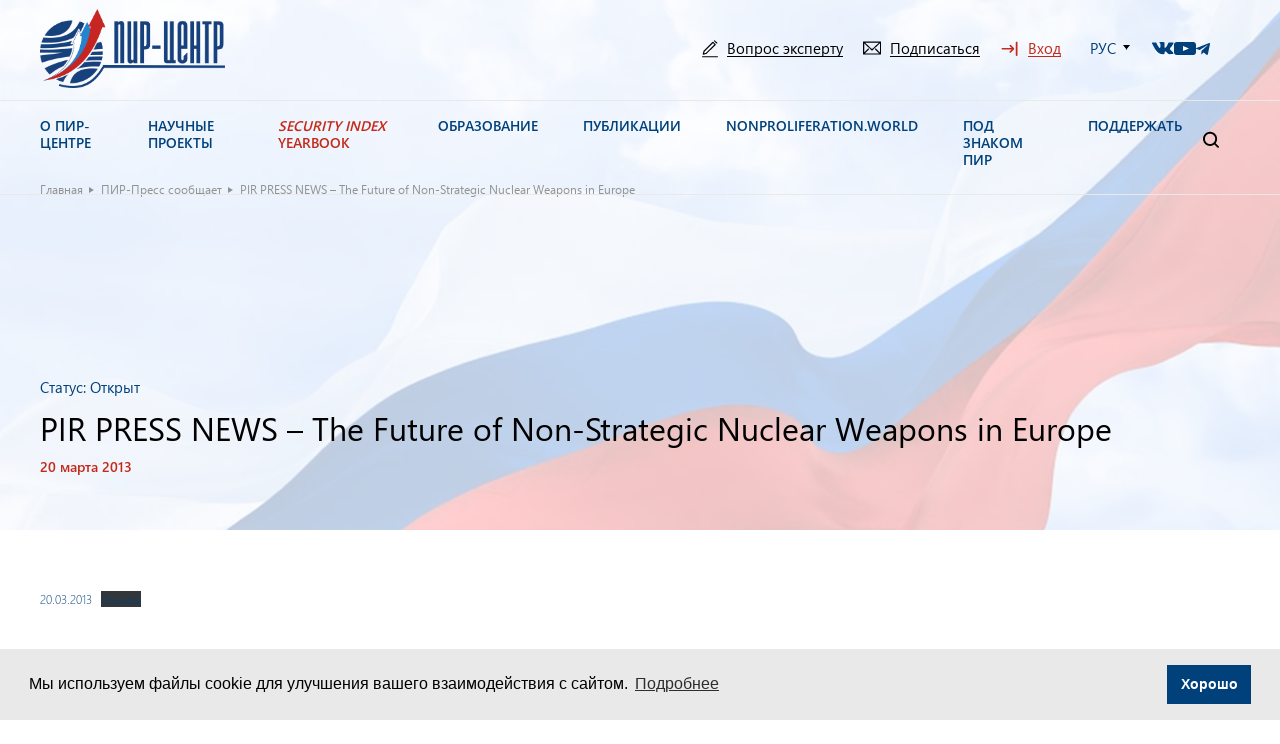

--- FILE ---
content_type: text/css
request_url: https://pircenter.org/wp-content/plugins/unisender/assets/css/unisender.css?ver=1.0.0
body_size: 909
content:
.b-unisender-form {
}

.b-unisender-form._show-message._success-text .b-unisender-form__message_success-text {
    display: block;
}

.b-unisender-form._show-message._validation-error-text .b-unisender-form__message_validation-error-text {
    display: block;
}

.b-unisender-form._show-message._server-error-text .b-unisender-form__message_server-error-text {
    display: block;
}

.b-unisender-form * {
    outline: none !important;
    box-shadow: none !important;
}

.b-unisender-form .b-unisender-form__header {
}

.b-unisender-form .b-unisender-form__title {
}

.b-unisender-form .b-unisender-form__description {
}

.b-unisender-form .b-unisender-form__main {
}

.b-unisender-form .b-unisender-form__field {
}

.b-unisender-form .b-unisender-form__footer {
}
.b-unisender-form .b-unisender-form__footer .b-unisender-form__button-box {
    display: flex;
    align-items: center;
}

.b-unisender-form .b-unisender-form__footer .b-unisender-form__button-box.request svg {
    display: block;
}

.b-unisender-form .b-unisender-form__footer .b-unisender-form__button-box.request .b-unisender-form__submit-button {
    pointer-events: none;
    user-select: none;
    opacity: 0.7;
}

.b-unisender-form .b-unisender-form__footer .b-unisender-form__button-box svg {
    display: none;
    margin-left: 10px;
}

.b-unisender-form .b-unisender-form__submit-button {
    cursor: pointer;
    transition: opacity 0.1s linear;
    width: auto;
    display: inline-block;
    user-select: none;
}

.b-unisender-form .b-unisender-form__submit-button:hover {
    opacity: 0.9;
}

.b-unisender-form__messages {
}

.b-unisender-form .b-unisender-form__message {
    padding: 1em;
    border-width: 1px;
    border-style: solid;
    text-align: center;
    display: none;
    margin-top: 1em;
}

.b-unisender-form .b-unisender-form__message_error {
    border-color: #df1b1b;
}

.b-unisender-form .b-unisender-form__message_success {
    border-color: #29bb34;
}

.b-unisender-form__message_success-text {
}

.b-unisender-form__message_validation-error-text {
}

.b-unisender-form__message_server-error-text {
}

/*field styles*/

.b-unisender-form .b-unisender-field {
}

.b-unisender-form .b-unisender-field_required .b-unisender-field__label:after {
    content: '*';
    line-height: 1;
    color: #df1b1b;
}

.b-unisender-form .b-unisender-field._has-error .b-unisender-field__error-text {
    display: block;
}

.b-unisender-form .b-unisender-field__label {
    display: block;
    width: 100%;
    font-size: inherit;
    font-weight: inherit;
    color: inherit;
    line-height: inherit;
    margin-bottom: 0.5em;
}

.b-unisender-form .b-unisender-field__input {
    display: block;
    width: 100%;
    font-size: inherit;
    font-weight: inherit;
    color: inherit;
    line-height: inherit;
    outline: none;
    margin: 0;
}

.b-unisender-form .b-unisender-field__error-text {
    display: none;
    width: 100%;
    font-size: inherit;
    font-weight: inherit;
    color: #df1b1b;
    line-height: inherit;
    margin-top: 0.5em;
    animation: unisenderErrorTextShow 0.2s linear forwards;
}

@keyframes unisenderErrorTextShow {
    0% {
        opacity: 0;
    }
    100% {
        opacity: 1;
    }
}

.b-unisender-form .b-unisender-checkbox {
    display: flex;
    flex-wrap: wrap;
    align-items: baseline;
}

.b-unisender-form .b-unisender-checkbox._has-error .b-unisender-checkbox__error-text {
    display: block;
}

.b-unisender-form .b-unisender-checkbox__input {
    height: 18px;
    width: 18px;
    margin: 0 1em 0 0;
    -webkit-appearance: checkbox;
    -moz-appearance: checkbox;
    position: relative;
    border: none;
    background: none;
}

.b-unisender-form .b-unisender-checkbox__input:before {
    display: none !important;
}

.b-unisender-form .b-unisender-checkbox__input:after {
    display: none !important;
}

.b-unisender-form .b-unisender-checkbox__label {
    width: calc(100% - 18px - 1em);
    max-width: 100%;
    position: relative;
    top: -0.25em;
    margin: 0;
    padding: 0;
    font-size: inherit;
    font-weight: inherit;
    line-height: inherit;
    color: inherit;
}

.b-unisender-form .b-unisender-checkbox__error-text {
    display: none;
    width: 100%;
    font-size: inherit;
    font-weight: inherit;
    color: #df1b1b;
    line-height: inherit;
    margin-top: 0.5em;
    animation: unisenderErrorTextShow 0.2s linear forwards;
}